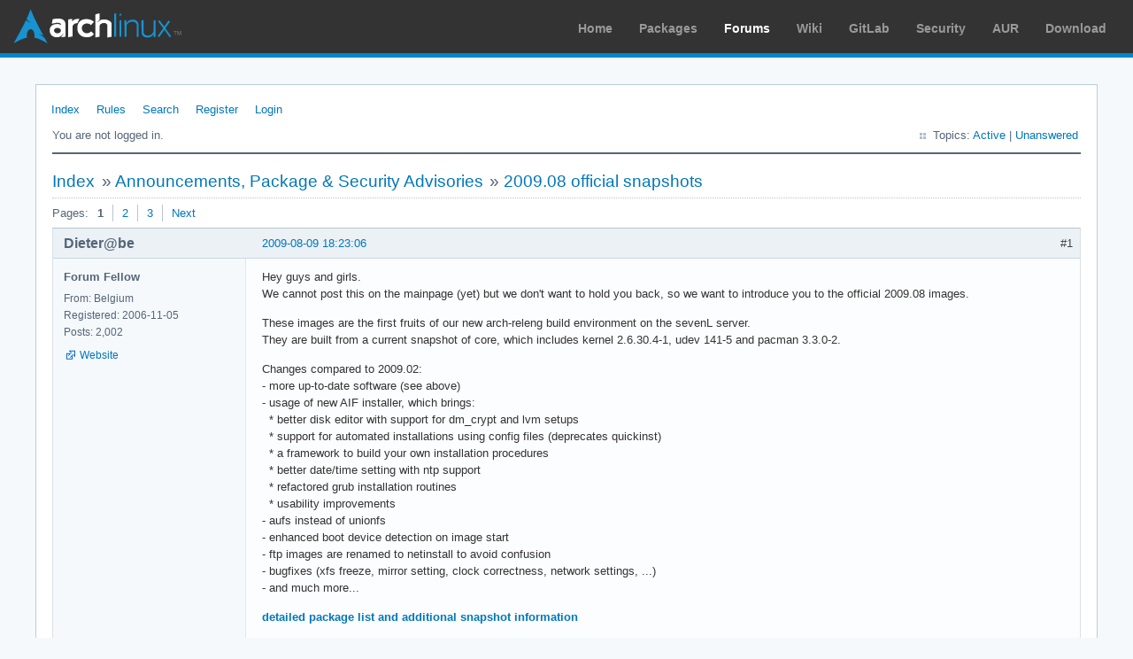

--- FILE ---
content_type: text/html; charset=utf-8
request_url: https://bbs.archlinux.org/viewtopic.php?pid=599008
body_size: 8482
content:
<!DOCTYPE html PUBLIC "-//W3C//DTD XHTML 1.0 Strict//EN" "http://www.w3.org/TR/xhtml1/DTD/xhtml1-strict.dtd">
<html xmlns="http://www.w3.org/1999/xhtml" xml:lang="en" lang="en" dir="ltr">
<head>
<meta http-equiv="Content-Type" content="text/html; charset=utf-8" />
<meta name="viewport" content="width=device-width, initial-scale=1, shrink-to-fit=no">
<title>2009.08 official snapshots / Announcements, Package &amp; Security Advisories / Arch Linux Forums</title>
<link rel="stylesheet" type="text/css" href="style/ArchLinux.css" />
<link rel="canonical" href="viewtopic.php?id=77680" title="Page 1" />
<link rel="next" href="viewtopic.php?id=77680&amp;p=2" title="Page 2" />
<link rel="alternate" type="application/atom+xml" href="extern.php?action=feed&amp;tid=77680&amp;type=atom" title="Atom topic feed" />
    <link rel="stylesheet" media="screen" href="style/ArchLinux/arch.css?v=5"/>
        <link rel="stylesheet" media="screen" href="style/ArchLinux/archnavbar.css?v=5"/>
    
<link rel="shortcut icon" href="style/ArchLinux/favicon.ico" />
</head>

<body>
<div id="archnavbar" class="anb-forum">
	<div id="archnavbarlogo"><h1><a href="http://archlinux.org/">Arch Linux</a></h1></div>
	<div id="archnavbarmenu">
		<ul id="archnavbarlist">
			<li id="anb-home"><a href="http://archlinux.org/">Home</a></li><li id="anb-packages"><a href="http://archlinux.org/packages/">Packages</a></li><li id="anb-forums" class="anb-selected"><a href="https://bbs.archlinux.org/">Forums</a></li><li id="anb-wiki"><a href="https://wiki.archlinux.org/">Wiki</a></li><li id="anb-gitlab"><a href="https://gitlab.archlinux.org/archlinux">GitLab</a></li><li id="anb-security"><a href="https://security.archlinux.org/">Security</a></li><li id="anb-aur"><a href="https://aur.archlinux.org/">AUR</a></li><li id="anb-download"><a href="http://archlinux.org/download/">Download</a></li>		</ul>
	</div>
</div>


<div id="punviewtopic" class="pun">
<div class="top-box"></div>
<div class="punwrap">

<div id="brdheader" class="block">
	<div class="box">
		<div id="brdmenu" class="inbox">
			<ul>
				<li id="navindex" class="isactive"><a href="index.php">Index</a></li>
				<li id="navrules"><a href="misc.php?action=rules">Rules</a></li>
				<li id="navsearch"><a href="search.php">Search</a></li>
				<li id="navregister"><a href="register.php">Register</a></li>
				<li id="navlogin"><a href="login.php">Login</a></li>
			</ul>
		</div>
		<div id="brdwelcome" class="inbox">
			<p class="conl">You are not logged in.</p>
			<ul class="conr">
				<li><span>Topics: <a href="search.php?action=show_recent" title="Find topics with recent posts.">Active</a> | <a href="search.php?action=show_unanswered" title="Find topics with no replies.">Unanswered</a></span></li>
			</ul>
			<div class="clearer"></div>
		</div>
	</div>
</div>



<div id="brdmain">
<div class="linkst">
	<div class="inbox crumbsplus">
		<ul class="crumbs">
			<li><a href="index.php">Index</a></li>
			<li><span>»&#160;</span><a href="viewforum.php?id=24">Announcements, Package &amp; Security Advisories</a></li>
			<li><span>»&#160;</span><strong><a href="viewtopic.php?id=77680">2009.08 official snapshots</a></strong></li>
		</ul>
		<div class="pagepost">
			<p class="pagelink conl"><span class="pages-label">Pages: </span><strong class="item1">1</strong> <a href="viewtopic.php?id=77680&amp;p=2">2</a> <a href="viewtopic.php?id=77680&amp;p=3">3</a> <a rel="next" href="viewtopic.php?id=77680&amp;p=2">Next</a></p>
		</div>
		<div class="clearer"></div>
	</div>
</div>

<div id="p598341" class="blockpost rowodd firstpost blockpost1">
	<h2><span><span class="conr">#1</span> <a href="viewtopic.php?pid=598341#p598341">2009-08-09 18:23:06</a></span></h2>
	<div class="box">
		<div class="inbox">
			<div class="postbody">
				<div class="postleft">
					<dl>
						<dt><strong>Dieter@be</strong></dt>
						<dd class="usertitle"><strong>Forum Fellow</strong></dd>
						<dd><span>From: Belgium</span></dd>
						<dd><span>Registered: 2006-11-05</span></dd>
						<dd><span>Posts: 2,002</span></dd>
						<dd class="usercontacts"><span class="website"><a href="http://dieter.plaetinck.be" rel="nofollow">Website</a></span></dd>
					</dl>
				</div>
				<div class="postright">
					<h3>2009.08 official snapshots</h3>
					<div class="postmsg">
						<p>Hey guys and girls.<br />We cannot post this on the mainpage (yet) but we don&#039;t want to hold you back, so we want to introduce you to the official 2009.08 images.</p><p>These images are the first fruits of our new arch-releng build environment on the sevenL server.<br />They are built from a current snapshot of core, which includes kernel 2.6.30.4-1, udev 141-5 and pacman 3.3.0-2.</p><p>Changes compared to 2009.02:<br />- more up-to-date software (see above)<br />- usage of new AIF installer, which brings:<br />&#160; * better disk editor with support for dm_crypt and lvm setups<br />&#160; * support for automated installations using config files (deprecates quickinst)<br />&#160; * a framework to build your own installation procedures<br />&#160; * better date/time setting with ntp support<br />&#160; * refactored grub installation routines<br />&#160; * usability improvements<br />- aufs instead of unionfs<br />- enhanced boot device detection on image start<br />- ftp images are renamed to netinstall to avoid confusion<br />- bugfixes (xfs freeze, mirror setting, clock correctness, network settings, ...)<br />- and much more...</p><p><a href="http://wiki.archlinux.org/index.php/DeveloperWiki:2009.08" rel="nofollow">detailed package list and additional snapshot information</a></p><p>As you can see, just like with <a href="http://www.archlinux.org/news/434/" rel="nofollow">2009.02</a> there have been some huge changes.<br />We should be more settled now and hopefully it will be more straightforward to build snapshots in the future.<br />Time will tell ;-).</p><p>As usual, the images come in iso and img flavors, with grub and isolinux for people <a href="http://bugs.archlinux.org/task/11408" rel="nofollow">whose cd-rom drive doesn&#039;t work with grub</a><br />Due to all mentioned changes, the <a href="http://wiki.archlinux.org/index.php/Official_Arch_Linux_Install_Guide" rel="nofollow">installation guide</a> will get a bunch of changes in a few minutes<br />The new guide is for now only available in English but we&#039;ll add other versions when we receive translated versions.</p><p>We cannot update <a href="http://www.archlinux.org/download/" rel="nofollow">the download page</a> yet, but most mirrors have these images and torrent files (with webseed support) in their iso directory.</p>
					</div>
					<div class="postsignature postmsg"><hr /><p>&lt; Daenyth&gt; and he works prolifically<br />4 8 15 16 23 42</p></div>
				</div>
			</div>
		</div>
		<div class="inbox">
			<div class="postfoot clearb">
				<div class="postfootleft"><p><span>Offline</span></p></div>
			</div>
		</div>
	</div>
</div>

<div id="p598352" class="blockpost roweven">
	<h2><span><span class="conr">#2</span> <a href="viewtopic.php?pid=598352#p598352">2009-08-09 18:41:41</a></span></h2>
	<div class="box">
		<div class="inbox">
			<div class="postbody">
				<div class="postleft">
					<dl>
						<dt><strong>Pierre</strong></dt>
						<dd class="usertitle"><strong>Developer</strong></dd>
						<dd class="postavatar"><img src="https://bbs.archlinux.org/img/avatars/1760.png?m=1572193435" width="80" height="80" alt="" /></dd>
						<dd><span>From: Bonn</span></dd>
						<dd><span>Registered: 2004-07-05</span></dd>
						<dd><span>Posts: 1,965</span></dd>
						<dd class="usercontacts"><span class="website"><a href="https://pierre-schmitz.com" rel="nofollow">Website</a></span></dd>
					</dl>
				</div>
				<div class="postright">
					<h3>Re: 2009.08 official snapshots</h3>
					<div class="postmsg">
						<p>Here is a redirect for the lazy ones: <a href="http://www.archlinux.de/?page=GetFileFromMirror;file=iso/2009.08" rel="nofollow">http://www.archlinux.de/?page=GetFileFr … so/2009.08</a></p><p>The fastest choise is to use a webseed capable bittorrent client; and please keep seeding after download.</p>
					</div>
					<div class="postsignature postmsg"><hr /><p><a href="https://pierre-schmitz.com/gpg-keys/" rel="nofollow">3E80 CA1A 8B89 F69C BA57&#160; D98A 76A5 EF90 5444 9A5C</a></p></div>
				</div>
			</div>
		</div>
		<div class="inbox">
			<div class="postfoot clearb">
				<div class="postfootleft"><p><span>Offline</span></p></div>
			</div>
		</div>
	</div>
</div>

<div id="p598368" class="blockpost rowodd">
	<h2><span><span class="conr">#3</span> <a href="viewtopic.php?pid=598368#p598368">2009-08-09 19:15:34</a></span></h2>
	<div class="box">
		<div class="inbox">
			<div class="postbody">
				<div class="postleft">
					<dl>
						<dt><strong>panzeroceania</strong></dt>
						<dd class="usertitle"><strong>Member</strong></dd>
						<dd><span>Registered: 2009-06-04</span></dd>
						<dd><span>Posts: 25</span></dd>
					</dl>
				</div>
				<div class="postright">
					<h3>Re: 2009.08 official snapshots</h3>
					<div class="postmsg">
						<p>Thanks, I&#039;ll be spreading this around.</p><p>Will be seeding the 686 and x64 torrent of the net install as soon as I have it downloaded.</p>
						<p class="postedit"><em>Last edited by panzeroceania (2009-08-09 19:18:00)</em></p>
					</div>
				</div>
			</div>
		</div>
		<div class="inbox">
			<div class="postfoot clearb">
				<div class="postfootleft"><p><span>Offline</span></p></div>
			</div>
		</div>
	</div>
</div>

<div id="p598383" class="blockpost roweven">
	<h2><span><span class="conr">#4</span> <a href="viewtopic.php?pid=598383#p598383">2009-08-09 19:43:09</a></span></h2>
	<div class="box">
		<div class="inbox">
			<div class="postbody">
				<div class="postleft">
					<dl>
						<dt><strong>apollokk</strong></dt>
						<dd class="usertitle"><strong>Member</strong></dd>
						<dd><span>From: Please delete me!</span></dd>
						<dd><span>Registered: 2009-03-23</span></dd>
						<dd><span>Posts: 157</span></dd>
						<dd class="usercontacts"><span class="website"><a href="http://Please delete me!" rel="nofollow">Website</a></span></dd>
					</dl>
				</div>
				<div class="postright">
					<h3>Re: 2009.08 official snapshots</h3>
					<div class="postmsg">
						<p>I can&#039;t see the x86_64 .iso image.</p><p>--EDIT--</p><p>All the updated versions can be found <a href="http://mir1.archlinuxfr.org/archlinux/iso/2009.08/" rel="nofollow">here</a>. <img src="https://bbs.archlinux.org/img/smilies/smile.png" width="15" height="15" alt="smile" /></p><p>Enjoy! <img src="https://bbs.archlinux.org/img/smilies/smile.png" width="15" height="15" alt="smile" /></p><p>--2nd EDIT--</p><p>I also mentioned, that the ftp version is renamed to netinstall.</p><p><img src="https://bbs.archlinux.org/img/smilies/cool.png" width="15" height="15" alt="cool" /></p>
						<p class="postedit"><em>Last edited by apollokk (2009-08-09 19:48:25)</em></p>
					</div>
					<div class="postsignature postmsg"><hr /><p>/me wants you to detele this account... please delete it.</p></div>
				</div>
			</div>
		</div>
		<div class="inbox">
			<div class="postfoot clearb">
				<div class="postfootleft"><p><span>Offline</span></p></div>
			</div>
		</div>
	</div>
</div>

<div id="p598571" class="blockpost rowodd">
	<h2><span><span class="conr">#5</span> <a href="viewtopic.php?pid=598571#p598571">2009-08-10 01:53:36</a></span></h2>
	<div class="box">
		<div class="inbox">
			<div class="postbody">
				<div class="postleft">
					<dl>
						<dt><strong>celthias</strong></dt>
						<dd class="usertitle"><strong>Member</strong></dd>
						<dd><span>Registered: 2008-04-15</span></dd>
						<dd><span>Posts: 83</span></dd>
					</dl>
				</div>
				<div class="postright">
					<h3>Re: 2009.08 official snapshots</h3>
					<div class="postmsg">
						<p>Oh brilliant, just in time for my clean install! <img src="https://bbs.archlinux.org/img/smilies/big_smile.png" width="15" height="15" alt="big_smile" /></p>
					</div>
				</div>
			</div>
		</div>
		<div class="inbox">
			<div class="postfoot clearb">
				<div class="postfootleft"><p><span>Offline</span></p></div>
			</div>
		</div>
	</div>
</div>

<div id="p598598" class="blockpost roweven">
	<h2><span><span class="conr">#6</span> <a href="viewtopic.php?pid=598598#p598598">2009-08-10 03:34:42</a></span></h2>
	<div class="box">
		<div class="inbox">
			<div class="postbody">
				<div class="postleft">
					<dl>
						<dt><strong>TigTex</strong></dt>
						<dd class="usertitle"><strong>Member</strong></dd>
						<dd><span>From: Portugal</span></dd>
						<dd><span>Registered: 2008-06-19</span></dd>
						<dd><span>Posts: 301</span></dd>
					</dl>
				</div>
				<div class="postright">
					<h3>Re: 2009.08 official snapshots</h3>
					<div class="postmsg">
						<p>Humm. I&#039;m having troubles during my clean install. My fakeRAID is not booting! Somehow grub is not installing.<br />Intel ich9m 2 hdd RAID0 discs</p><p>dmraid -ay is ok<br />grub detects the partitions and mounts them<br />when I do setup (hd0) at log everything looks ok, but on last step I have a &quot;partition not found&quot; error... but partition exists. With 2009.02 it used to work! I made the exact same steps<br />ext4 filesystem on partition 2 (hd0,1).<br />root (hd0,1) and kernel line on menu.lst is ok (/dev/mapper/isw_blabalbla_RAID0_p2)<br />I&#039;m out of ideias <img src="https://bbs.archlinux.org/img/smilies/sad.png" width="15" height="15" alt="sad" /><br />Is it some recent bug with grub?... I will try installing grub with 2009.02 to see what happens.</p><p><strong>EDIT: Used exactly the same steps to install grub on raid MBR with 2009.02 and it worked... my brand new system booted without a problem. Is it something wrong with 2009.08?</strong></p>
						<p class="postedit"><em>Last edited by TigTex (2009-08-10 03:52:37)</em></p>
					</div>
					<div class="postsignature postmsg"><hr /><p><em>.::. TigTex @ Portugal .::.</em></p></div>
				</div>
			</div>
		</div>
		<div class="inbox">
			<div class="postfoot clearb">
				<div class="postfootleft"><p><span>Offline</span></p></div>
			</div>
		</div>
	</div>
</div>

<div id="p598659" class="blockpost rowodd">
	<h2><span><span class="conr">#7</span> <a href="viewtopic.php?pid=598659#p598659">2009-08-10 07:12:17</a></span></h2>
	<div class="box">
		<div class="inbox">
			<div class="postbody">
				<div class="postleft">
					<dl>
						<dt><strong>jelly</strong></dt>
						<dd class="usertitle"><strong>Administrator</strong></dd>
						<dd class="postavatar"><img src="https://bbs.archlinux.org/img/avatars/16994.png?m=1573677925" width="80" height="80" alt="" /></dd>
						<dd><span>From: /dev/null</span></dd>
						<dd><span>Registered: 2008-06-10</span></dd>
						<dd><span>Posts: 716</span></dd>
					</dl>
				</div>
				<div class="postright">
					<h3>Re: 2009.08 official snapshots</h3>
					<div class="postmsg">
						<p>nice work, sadly rtorrent doesn&#039;t support webseeds</p>
					</div>
					<div class="postsignature postmsg"><hr /><p><a href="http://github.com/jelly/dotfiles/tree/master" rel="nofollow">dotfiles</a></p></div>
				</div>
			</div>
		</div>
		<div class="inbox">
			<div class="postfoot clearb">
				<div class="postfootleft"><p><span>Offline</span></p></div>
			</div>
		</div>
	</div>
</div>

<div id="p598675" class="blockpost roweven">
	<h2><span><span class="conr">#8</span> <a href="viewtopic.php?pid=598675#p598675">2009-08-10 07:59:54</a></span></h2>
	<div class="box">
		<div class="inbox">
			<div class="postbody">
				<div class="postleft">
					<dl>
						<dt><strong>GerBra</strong></dt>
						<dd class="usertitle"><strong>Forum Fellow</strong></dd>
						<dd class="postavatar"><img src="https://bbs.archlinux.org/img/avatars/10869.png?m=1572193434" width="70" height="80" alt="" /></dd>
						<dd><span>From: Bingen/Germany</span></dd>
						<dd><span>Registered: 2007-05-10</span></dd>
						<dd><span>Posts: 248</span></dd>
					</dl>
				</div>
				<div class="postright">
					<h3>Re: 2009.08 official snapshots</h3>
					<div class="postmsg">
						<div class="quotebox"><cite>TigTex wrote:</cite><blockquote><div><p><strong>EDIT: Used exactly the same steps to install grub on raid MBR with 2009.02 and it worked... my brand new system booted without a problem. Is it something wrong with 2009.08?</strong></p></div></blockquote></div><p>Looks then like a grub problem. Please write a bugreport (either on grub(core) or on Releng-Bugtracker Section.<br />Give please the steps and output from 2009.02 and 2009.08 grub setup.</p><p>I don&#039;t know much on dmraid, but you know the modified name scheme since 2.6.30 kernel?<br />There is also a Report on mdraid (FS#15756).</p>
					</div>
					<div class="postsignature postmsg"><hr /><p>My avatar: &quot;It&#039;s not just a toilet... a FERGUSON. The King of bowls. Sit down and give me your best shot.&quot; <em>Al Bundy</em></p></div>
				</div>
			</div>
		</div>
		<div class="inbox">
			<div class="postfoot clearb">
				<div class="postfootleft"><p><span>Offline</span></p></div>
			</div>
		</div>
	</div>
</div>

<div id="p598906" class="blockpost rowodd">
	<h2><span><span class="conr">#9</span> <a href="viewtopic.php?pid=598906#p598906">2009-08-10 15:57:43</a></span></h2>
	<div class="box">
		<div class="inbox">
			<div class="postbody">
				<div class="postleft">
					<dl>
						<dt><strong>MetalheadGautham</strong></dt>
						<dd class="usertitle"><strong>Member</strong></dd>
						<dd><span>From: Bangalore, India</span></dd>
						<dd><span>Registered: 2008-07-27</span></dd>
						<dd><span>Posts: 143</span></dd>
						<dd class="usercontacts"><span class="website"><a href="http://TheSmallerBang.wordpress.com" rel="nofollow">Website</a></span></dd>
					</dl>
				</div>
				<div class="postright">
					<h3>Re: 2009.08 official snapshots</h3>
					<div class="postmsg">
						<p>Nice. I hope the installer is easier to use than the older ones. I remember that the hardest part about archlinux was INSTALLING it when I installed the then currently available release exactly around an year back. It does its job but is seriously uncomfortable to use at the same time.</p>
					</div>
					<div class="postsignature postmsg"><hr /><p>My Linux Blog - <a href="http://TheSmallerBang.wordpress.com" rel="nofollow">http://TheSmallerBang.wordpress.com</a>/</p></div>
				</div>
			</div>
		</div>
		<div class="inbox">
			<div class="postfoot clearb">
				<div class="postfootleft"><p><span>Offline</span></p></div>
			</div>
		</div>
	</div>
</div>

<div id="p598933" class="blockpost roweven">
	<h2><span><span class="conr">#10</span> <a href="viewtopic.php?pid=598933#p598933">2009-08-10 16:51:24</a></span></h2>
	<div class="box">
		<div class="inbox">
			<div class="postbody">
				<div class="postleft">
					<dl>
						<dt><strong>tpowa</strong></dt>
						<dd class="usertitle"><strong>Developer</strong></dd>
						<dd><span>From: Lauingen , Germany</span></dd>
						<dd><span>Registered: 2004-04-05</span></dd>
						<dd><span>Posts: 2,331</span></dd>
					</dl>
				</div>
				<div class="postright">
					<h3>Re: 2009.08 official snapshots</h3>
					<div class="postmsg">
						<p>dmraid need a installer hack to work correctly, you need old symlinks for dmraid 1.0.15<br />archboot setup hast the hack included</p>
					</div>
				</div>
			</div>
		</div>
		<div class="inbox">
			<div class="postfoot clearb">
				<div class="postfootleft"><p><span>Offline</span></p></div>
			</div>
		</div>
	</div>
</div>

<div id="p598962" class="blockpost rowodd">
	<h2><span><span class="conr">#11</span> <a href="viewtopic.php?pid=598962#p598962">2009-08-10 17:32:54</a></span></h2>
	<div class="box">
		<div class="inbox">
			<div class="postbody">
				<div class="postleft">
					<dl>
						<dt><strong>Dieter@be</strong></dt>
						<dd class="usertitle"><strong>Forum Fellow</strong></dd>
						<dd><span>From: Belgium</span></dd>
						<dd><span>Registered: 2006-11-05</span></dd>
						<dd><span>Posts: 2,002</span></dd>
						<dd class="usercontacts"><span class="website"><a href="http://dieter.plaetinck.be" rel="nofollow">Website</a></span></dd>
					</dl>
				</div>
				<div class="postright">
					<h3>Re: 2009.08 official snapshots</h3>
					<div class="postmsg">
						<div class="quotebox"><cite>tpowa wrote:</cite><blockquote><div><p>dmraid need a installer hack to work correctly, you need old symlinks for dmraid 1.0.15<br />archboot setup hast the hack included</p></div></blockquote></div><p>Can you elaborate? which symlinks? and why do you need them?</p>
					</div>
					<div class="postsignature postmsg"><hr /><p>&lt; Daenyth&gt; and he works prolifically<br />4 8 15 16 23 42</p></div>
				</div>
			</div>
		</div>
		<div class="inbox">
			<div class="postfoot clearb">
				<div class="postfootleft"><p><span>Offline</span></p></div>
			</div>
		</div>
	</div>
</div>

<div id="p598966" class="blockpost roweven">
	<h2><span><span class="conr">#12</span> <a href="viewtopic.php?pid=598966#p598966">2009-08-10 17:35:45</a></span></h2>
	<div class="box">
		<div class="inbox">
			<div class="postbody">
				<div class="postleft">
					<dl>
						<dt><strong>Dieter@be</strong></dt>
						<dd class="usertitle"><strong>Forum Fellow</strong></dd>
						<dd><span>From: Belgium</span></dd>
						<dd><span>Registered: 2006-11-05</span></dd>
						<dd><span>Posts: 2,002</span></dd>
						<dd class="usercontacts"><span class="website"><a href="http://dieter.plaetinck.be" rel="nofollow">Website</a></span></dd>
					</dl>
				</div>
				<div class="postright">
					<h3>Re: 2009.08 official snapshots</h3>
					<div class="postmsg">
						<div class="quotebox"><cite>MetalheadGautham wrote:</cite><blockquote><div><p>Nice. I hope the installer is easier to use than the older ones. I remember that the hardest part about archlinux was INSTALLING it when I installed the then currently available release exactly around an year back. It does its job but is seriously uncomfortable to use at the same time.</p></div></blockquote></div><p>This is odd. I often think our installer is too userfriendly.&#160; I mean once you have Arch installed, all configuration is done with config files, and all work by using tools on the commandline.<br />When you install, you are guided and have ncurses interfaces that hide stuff like pacman invocation, network setup etc.<br />I often think we should make the installer more minimal but I&#039;m not sure yet how exactly I would implement it.</p>
					</div>
					<div class="postsignature postmsg"><hr /><p>&lt; Daenyth&gt; and he works prolifically<br />4 8 15 16 23 42</p></div>
				</div>
			</div>
		</div>
		<div class="inbox">
			<div class="postfoot clearb">
				<div class="postfootleft"><p><span>Offline</span></p></div>
			</div>
		</div>
	</div>
</div>

<div id="p599008" class="blockpost rowodd">
	<h2><span><span class="conr">#13</span> <a href="viewtopic.php?pid=599008#p599008">2009-08-10 18:42:16</a></span></h2>
	<div class="box">
		<div class="inbox">
			<div class="postbody">
				<div class="postleft">
					<dl>
						<dt><strong>Anonymo</strong></dt>
						<dd class="usertitle"><strong>Member</strong></dd>
						<dd class="postavatar"><img src="https://bbs.archlinux.org/img/avatars/3495.png?m=1572193435" width="80" height="80" alt="" /></dd>
						<dd><span>Registered: 2005-04-07</span></dd>
						<dd><span>Posts: 427</span></dd>
						<dd class="usercontacts"><span class="website"><a href="http://www.painfulexperiences.com" rel="nofollow">Website</a></span></dd>
					</dl>
				</div>
				<div class="postright">
					<h3>Re: 2009.08 official snapshots</h3>
					<div class="postmsg">
						<div class="quotebox"><cite>Dieter@be wrote:</cite><blockquote><div><div class="quotebox"><cite>MetalheadGautham wrote:</cite><blockquote><div><p>Nice. I hope the installer is easier to use than the older ones. I remember that the hardest part about archlinux was INSTALLING it when I installed the then currently available release exactly around an year back. It does its job but is seriously uncomfortable to use at the same time.</p></div></blockquote></div><p>This is odd. I often think our installer is too userfriendly.&#160; I mean once you have Arch installed, all configuration is done with config files, and all work by using tools on the commandline.<br />When you install, you are guided and have ncurses interfaces that hide stuff like pacman invocation, network setup etc.<br />I often think we should make the installer more minimal but I&#039;m not sure yet how exactly I would implement it.</p></div></blockquote></div><p>Depends on the user.</p><p>For me it&#039;s easy, for my brother, who is used to Ubuntu, he would be lost.&#160; Works great though, I have installed and had no problems.</p>
					</div>
				</div>
			</div>
		</div>
		<div class="inbox">
			<div class="postfoot clearb">
				<div class="postfootleft"><p><span>Offline</span></p></div>
			</div>
		</div>
	</div>
</div>

<div id="p599013" class="blockpost roweven">
	<h2><span><span class="conr">#14</span> <a href="viewtopic.php?pid=599013#p599013">2009-08-10 18:48:09</a></span></h2>
	<div class="box">
		<div class="inbox">
			<div class="postbody">
				<div class="postleft">
					<dl>
						<dt><strong>wonder</strong></dt>
						<dd class="usertitle"><strong>Developer</strong></dd>
						<dd class="postavatar"><img src="https://bbs.archlinux.org/img/avatars/6569.gif?m=1572193442" width="76" height="80" alt="" /></dd>
						<dd><span>From: Bucharest, Romania</span></dd>
						<dd><span>Registered: 2006-07-05</span></dd>
						<dd><span>Posts: 5,941</span></dd>
						<dd class="usercontacts"><span class="website"><a href="http://archlinux.ro" rel="nofollow">Website</a></span></dd>
					</dl>
				</div>
				<div class="postright">
					<h3>Re: 2009.08 official snapshots</h3>
					<div class="postmsg">
						<p>Dieter@be thanks for doing a great job releasing this new version.&#160; <br />tacos?</p>
					</div>
					<div class="postsignature postmsg"><hr /><p>Give what you have. To someone, it may be better than you dare to think.</p></div>
				</div>
			</div>
		</div>
		<div class="inbox">
			<div class="postfoot clearb">
				<div class="postfootleft"><p><span>Offline</span></p></div>
			</div>
		</div>
	</div>
</div>

<div id="p599064" class="blockpost rowodd">
	<h2><span><span class="conr">#15</span> <a href="viewtopic.php?pid=599064#p599064">2009-08-10 19:44:46</a></span></h2>
	<div class="box">
		<div class="inbox">
			<div class="postbody">
				<div class="postleft">
					<dl>
						<dt><strong>Misfit138</strong></dt>
						<dd class="usertitle"><strong>Misfit Emeritus</strong></dd>
						<dd class="postavatar"><img src="https://bbs.archlinux.org/img/avatars/8300.jpg?m=1572193439" width="80" height="80" alt="" /></dd>
						<dd><span>From: USA</span></dd>
						<dd><span>Registered: 2006-11-27</span></dd>
						<dd><span>Posts: 4,189</span></dd>
					</dl>
				</div>
				<div class="postright">
					<h3>Re: 2009.08 official snapshots</h3>
					<div class="postmsg">
						<div class="quotebox"><cite>wonder wrote:</cite><blockquote><div><p>Dieter@be thanks for doing a great job releasing this new version.&#160; <br />tacos?</p></div></blockquote></div><p>Yeah, thanks from me too. Excellent job. I appreciate the hard work.</p>
					</div>
					<div class="postsignature postmsg"><hr /><p><strong><a href="http://www.overclockers.com/forums/showthread.php?t=735077" rel="nofollow">Amiga 1000 restomod</a></strong><br /><strong><a href="http://www.overclockers.com/forums/showthread.php/760112-IBM-PCjr-retro-build" rel="nofollow">IBM PCjr restomod</a></strong><br /><strong><a href="http://www.overclockers.com/forums/showthread.php/755827-Commodore-64%20Retrobuild?" rel="nofollow">C=64 restodmod</a></strong><br /><strong><a href="https://github.com/Misfit-138/Sauengard-snd" rel="nofollow">Sauengard</a></strong></p></div>
				</div>
			</div>
		</div>
		<div class="inbox">
			<div class="postfoot clearb">
				<div class="postfootleft"><p><span>Offline</span></p></div>
			</div>
		</div>
	</div>
</div>

<div id="p599193" class="blockpost roweven">
	<h2><span><span class="conr">#16</span> <a href="viewtopic.php?pid=599193#p599193">2009-08-10 23:08:24</a></span></h2>
	<div class="box">
		<div class="inbox">
			<div class="postbody">
				<div class="postleft">
					<dl>
						<dt><strong>kolbycrouch</strong></dt>
						<dd class="usertitle"><strong>Member</strong></dd>
						<dd><span>Registered: 2008-07-18</span></dd>
						<dd><span>Posts: 218</span></dd>
					</dl>
				</div>
				<div class="postright">
					<h3>Re: 2009.08 official snapshots</h3>
					<div class="postmsg">
						<p>I always thought the installer should be like sysinstall from freebsd or sysinst from netbsd. the old was a bit too minimal for an installer.</p>
					</div>
				</div>
			</div>
		</div>
		<div class="inbox">
			<div class="postfoot clearb">
				<div class="postfootleft"><p><span>Offline</span></p></div>
			</div>
		</div>
	</div>
</div>

<div id="p599302" class="blockpost rowodd">
	<h2><span><span class="conr">#17</span> <a href="viewtopic.php?pid=599302#p599302">2009-08-11 03:02:51</a></span></h2>
	<div class="box">
		<div class="inbox">
			<div class="postbody">
				<div class="postleft">
					<dl>
						<dt><strong>phrakture</strong></dt>
						<dd class="usertitle"><strong>Arch Overlord</strong></dd>
						<dd class="postavatar"><img src="https://bbs.archlinux.org/img/avatars/491.png?m=1572193435" width="80" height="80" alt="" /></dd>
						<dd><span>From: behind you</span></dd>
						<dd><span>Registered: 2003-10-29</span></dd>
						<dd><span>Posts: 7,879</span></dd>
						<dd class="usercontacts"><span class="website"><a href="http://phraktured.net" rel="nofollow">Website</a></span></dd>
					</dl>
				</div>
				<div class="postright">
					<h3>Re: 2009.08 official snapshots</h3>
					<div class="postmsg">
						<div class="quotebox"><cite>Dieter@be wrote:</cite><blockquote><div><div class="quotebox"><cite>tpowa wrote:</cite><blockquote><div><p>dmraid need a installer hack to work correctly, you need old symlinks for dmraid 1.0.15<br />archboot setup hast the hack included</p></div></blockquote></div><p>Can you elaborate? which symlinks? and why do you need them?</p></div></blockquote></div><p>I&#039;d like to try to get away from this folk-lore model of development. If there&#039;s a bug that someone solves, can we please document it somehow - email, wiki, etc?</p><p>I find two archboot changes related to dmraid, but can&#039;t grok them to know if this is what you&#039;re talking about:<br /><a href="http://projects.archlinux.org/?p=archboot.git;a=commitdiff;h=d1fe24c2f0ae5d7f699d3be8ffb062b7b0f5c78d" rel="nofollow">http://projects.archlinux.org/?p=archbo … b7b0f5c78d</a><br /><a href="http://projects.archlinux.org/?p=archboot.git;a=commitdiff;h=807d54fd6d72eb01cd8127d61feba06cbc71925c" rel="nofollow">http://projects.archlinux.org/?p=archbo … 6cbc71925c</a></p>
					</div>
					<div class="postsignature postmsg"><hr /><p><a href="http://phraktured.net" rel="nofollow">http://phraktured.net</a></p></div>
				</div>
			</div>
		</div>
		<div class="inbox">
			<div class="postfoot clearb">
				<div class="postfootleft"><p><span>Offline</span></p></div>
			</div>
		</div>
	</div>
</div>

<div id="p599409" class="blockpost roweven">
	<h2><span><span class="conr">#18</span> <a href="viewtopic.php?pid=599409#p599409">2009-08-11 07:47:10</a></span></h2>
	<div class="box">
		<div class="inbox">
			<div class="postbody">
				<div class="postleft">
					<dl>
						<dt><strong>Dieter@be</strong></dt>
						<dd class="usertitle"><strong>Forum Fellow</strong></dd>
						<dd><span>From: Belgium</span></dd>
						<dd><span>Registered: 2006-11-05</span></dd>
						<dd><span>Posts: 2,002</span></dd>
						<dd class="usercontacts"><span class="website"><a href="http://dieter.plaetinck.be" rel="nofollow">Website</a></span></dd>
					</dl>
				</div>
				<div class="postright">
					<h3>Re: 2009.08 official snapshots</h3>
					<div class="postmsg">
						<div class="quotebox"><cite>kolbycrouch wrote:</cite><blockquote><div><p>I always thought the installer should be like sysinstall from freebsd or sysinst from netbsd. the old was a bit too minimal for an installer.</p></div></blockquote></div><p>what do you mean? 2009.02 installer was too minimal for you? then aif will probably be too. is sysinst(all) more advanced/complicated? I googled around for some screenies and it looks kinda similar.</p>
					</div>
					<div class="postsignature postmsg"><hr /><p>&lt; Daenyth&gt; and he works prolifically<br />4 8 15 16 23 42</p></div>
				</div>
			</div>
		</div>
		<div class="inbox">
			<div class="postfoot clearb">
				<div class="postfootleft"><p><span>Offline</span></p></div>
			</div>
		</div>
	</div>
</div>

<div id="p599410" class="blockpost rowodd">
	<h2><span><span class="conr">#19</span> <a href="viewtopic.php?pid=599410#p599410">2009-08-11 07:48:14</a></span></h2>
	<div class="box">
		<div class="inbox">
			<div class="postbody">
				<div class="postleft">
					<dl>
						<dt><strong>Dieter@be</strong></dt>
						<dd class="usertitle"><strong>Forum Fellow</strong></dd>
						<dd><span>From: Belgium</span></dd>
						<dd><span>Registered: 2006-11-05</span></dd>
						<dd><span>Posts: 2,002</span></dd>
						<dd class="usercontacts"><span class="website"><a href="http://dieter.plaetinck.be" rel="nofollow">Website</a></span></dd>
					</dl>
				</div>
				<div class="postright">
					<h3>Re: 2009.08 official snapshots</h3>
					<div class="postmsg">
						<div class="quotebox"><cite>wonder wrote:</cite><blockquote><div><p>Dieter@be thanks for doing a great job releasing this new version.&#160; <br />tacos?</p></div></blockquote></div><p>don&#039;t forget to thank Gerhard as well.&#160; We both did a lot of work.</p>
					</div>
					<div class="postsignature postmsg"><hr /><p>&lt; Daenyth&gt; and he works prolifically<br />4 8 15 16 23 42</p></div>
				</div>
			</div>
		</div>
		<div class="inbox">
			<div class="postfoot clearb">
				<div class="postfootleft"><p><span>Offline</span></p></div>
			</div>
		</div>
	</div>
</div>

<div id="p599444" class="blockpost roweven">
	<h2><span><span class="conr">#20</span> <a href="viewtopic.php?pid=599444#p599444">2009-08-11 09:10:46</a></span></h2>
	<div class="box">
		<div class="inbox">
			<div class="postbody">
				<div class="postleft">
					<dl>
						<dt><strong>mariusmeyer</strong></dt>
						<dd class="usertitle"><strong>Member</strong></dd>
						<dd class="postavatar"><img src="https://bbs.archlinux.org/img/avatars/25244.jpg?m=1572193439" width="80" height="58" alt="" /></dd>
						<dd><span>From: Norway</span></dd>
						<dd><span>Registered: 2009-04-25</span></dd>
						<dd><span>Posts: 244</span></dd>
					</dl>
				</div>
				<div class="postright">
					<h3>Re: 2009.08 official snapshots</h3>
					<div class="postmsg">
						<p>Great job with the new install media, kudos to all who made it possible. Even detected my custom hostname while I was modifying rc.conf and put it right where it belongs in hosts. Ten thumbs up from me!</p>
					</div>
				</div>
			</div>
		</div>
		<div class="inbox">
			<div class="postfoot clearb">
				<div class="postfootleft"><p><span>Offline</span></p></div>
			</div>
		</div>
	</div>
</div>

<div id="p599484" class="blockpost rowodd">
	<h2><span><span class="conr">#21</span> <a href="viewtopic.php?pid=599484#p599484">2009-08-11 11:02:02</a></span></h2>
	<div class="box">
		<div class="inbox">
			<div class="postbody">
				<div class="postleft">
					<dl>
						<dt><strong>Thunfisch</strong></dt>
						<dd class="usertitle"><strong>Member</strong></dd>
						<dd><span>Registered: 2009-08-11</span></dd>
						<dd><span>Posts: 1</span></dd>
					</dl>
				</div>
				<div class="postright">
					<h3>Re: 2009.08 official snapshots</h3>
					<div class="postmsg">
						<p>Hello,</p><p>unfortunately, I still have the XFS freeze problem with the latest netinstall ISO Image (archlinux-2009.08-netinstall-x86_64.iso). Everything&#039;s fine until the bootloader installation. Although I can quit using CTRL + C and reinstall GRUB after chrooting, I&#039;m not able to boot from that partition. Choosing reiserfs or ext3 seems to work fine.</p><p>I should mention that I&#039;m trying to install Arch Linux on my Macbook Pro 5,5 Unibody. I have installed rEFIt which recognizes reiserfs/ext3 partitions in my case and starts GRUB which I&#039;ve installed in the same partition (apparently, this is the most reliable way of using GRUB in a dual boot setup with Mac OSX). As I said: this works fine with reiserfs/ext3 partitions but fails with XFS.</p><p>Dieter@be, I did a quick grep on the image&#039;s /usr/lib/aif/core/libs/lib-ui-interactive.sh file, it seems to have the xfs freeze patch which has been committed a couple weeks ago.</p><p>Any hints?</p><p>P.S.: I don&#039;t have my Macbook with me right now, so I&#039;m gonna post technichal details later if someone is interested.</p>
					</div>
				</div>
			</div>
		</div>
		<div class="inbox">
			<div class="postfoot clearb">
				<div class="postfootleft"><p><span>Offline</span></p></div>
			</div>
		</div>
	</div>
</div>

<div id="p599512" class="blockpost roweven">
	<h2><span><span class="conr">#22</span> <a href="viewtopic.php?pid=599512#p599512">2009-08-11 11:49:07</a></span></h2>
	<div class="box">
		<div class="inbox">
			<div class="postbody">
				<div class="postleft">
					<dl>
						<dt><strong>Dieter@be</strong></dt>
						<dd class="usertitle"><strong>Forum Fellow</strong></dd>
						<dd><span>From: Belgium</span></dd>
						<dd><span>Registered: 2006-11-05</span></dd>
						<dd><span>Posts: 2,002</span></dd>
						<dd class="usercontacts"><span class="website"><a href="http://dieter.plaetinck.be" rel="nofollow">Website</a></span></dd>
					</dl>
				</div>
				<div class="postright">
					<h3>Re: 2009.08 official snapshots</h3>
					<div class="postmsg">
						<div class="quotebox"><cite>Thunfisch wrote:</cite><blockquote><div><p>unfortunately, I still have the XFS freeze problem with the latest netinstall ISO Image (archlinux-2009.08-netinstall-x86_64.iso). Everything&#039;s fine until the bootloader installation. Although I can quit using CTRL + C and reinstall GRUB after chrooting, I&#039;m not able to boot from that partition. Choosing reiserfs or ext3 seems to work fine.</p><p>I should mention that I&#039;m trying to install Arch Linux on my Macbook Pro 5,5 Unibody. I have installed rEFIt which recognizes reiserfs/ext3 partitions in my case and starts GRUB which I&#039;ve installed in the same partition (apparently, this is the most reliable way of using GRUB in a dual boot setup with Mac OSX). As I said: this works fine with reiserfs/ext3 partitions but fails with XFS.</p><p>Dieter@be, I did a quick grep on the image&#039;s /usr/lib/aif/core/libs/lib-ui-interactive.sh file, it seems to have the xfs freeze patch which has been committed a couple weeks ago.</p><p>Any hints?</p></div></blockquote></div><p>Well, that&#039;s odd.&#160; It looks like you&#039;ll need to reopen <a href="http://bugs.archlinux.org/task/14573" rel="nofollow">http://bugs.archlinux.org/task/14573</a><br />You mentioned you cannot boot from the xfs? Even if you installed grub yourself?&#160; The issue was originally only about grub freezing while installing (when using xfs)</p>
					</div>
					<div class="postsignature postmsg"><hr /><p>&lt; Daenyth&gt; and he works prolifically<br />4 8 15 16 23 42</p></div>
				</div>
			</div>
		</div>
		<div class="inbox">
			<div class="postfoot clearb">
				<div class="postfootleft"><p><span>Offline</span></p></div>
			</div>
		</div>
	</div>
</div>

<div id="p599572" class="blockpost rowodd">
	<h2><span><span class="conr">#23</span> <a href="viewtopic.php?pid=599572#p599572">2009-08-11 14:10:00</a></span></h2>
	<div class="box">
		<div class="inbox">
			<div class="postbody">
				<div class="postleft">
					<dl>
						<dt><strong>MetalheadGautham</strong></dt>
						<dd class="usertitle"><strong>Member</strong></dd>
						<dd><span>From: Bangalore, India</span></dd>
						<dd><span>Registered: 2008-07-27</span></dd>
						<dd><span>Posts: 143</span></dd>
						<dd class="usercontacts"><span class="website"><a href="http://TheSmallerBang.wordpress.com" rel="nofollow">Website</a></span></dd>
					</dl>
				</div>
				<div class="postright">
					<h3>Re: 2009.08 official snapshots</h3>
					<div class="postmsg">
						<div class="quotebox"><cite>Dieter@be wrote:</cite><blockquote><div><div class="quotebox"><cite>MetalheadGautham wrote:</cite><blockquote><div><p>Nice. I hope the installer is easier to use than the older ones. I remember that the hardest part about archlinux was INSTALLING it when I installed the then currently available release exactly around an year back. It does its job but is seriously uncomfortable to use at the same time.</p></div></blockquote></div><p>This is odd. I often think our installer is too userfriendly.&#160; I mean once you have Arch installed, all configuration is done with config files, and all work by using tools on the commandline.<br />When you install, you are guided and have ncurses interfaces that hide stuff like pacman invocation, network setup etc.<br />I often think we should make the installer more minimal but I&#039;m not sure yet how exactly I would implement it.</p></div></blockquote></div><p>Its userfriendly if the user in question is an experienced linux user who is used to ncurses. But for those guys who are shifting to serious distros from toys like ubuntu, its a real pain in the rear sometimes.</p><p>Anyway, the hardest part in the installer IMO is partitioning.</p><p>The funny thing is that archlinux is otherwise really easy to use because everything is plain and simple and the default configuration files all have great inbuilt commented documentation. I found archlinux easier to use the first time I used it than CentOS 5.2 for example.</p><p>The only saving grace is the excellent inbuilt guide in the installer CD. I think it would be great if the installer also transfered this guide to a place like /var/doc or placed it in the /root folder by default after installation.</p>
					</div>
					<div class="postsignature postmsg"><hr /><p>My Linux Blog - <a href="http://TheSmallerBang.wordpress.com" rel="nofollow">http://TheSmallerBang.wordpress.com</a>/</p></div>
				</div>
			</div>
		</div>
		<div class="inbox">
			<div class="postfoot clearb">
				<div class="postfootleft"><p><span>Offline</span></p></div>
			</div>
		</div>
	</div>
</div>

<div id="p599581" class="blockpost roweven">
	<h2><span><span class="conr">#24</span> <a href="viewtopic.php?pid=599581#p599581">2009-08-11 14:26:44</a></span></h2>
	<div class="box">
		<div class="inbox">
			<div class="postbody">
				<div class="postleft">
					<dl>
						<dt><strong>jelly</strong></dt>
						<dd class="usertitle"><strong>Administrator</strong></dd>
						<dd class="postavatar"><img src="https://bbs.archlinux.org/img/avatars/16994.png?m=1573677925" width="80" height="80" alt="" /></dd>
						<dd><span>From: /dev/null</span></dd>
						<dd><span>Registered: 2008-06-10</span></dd>
						<dd><span>Posts: 716</span></dd>
					</dl>
				</div>
				<div class="postright">
					<h3>Re: 2009.08 official snapshots</h3>
					<div class="postmsg">
						<div class="quotebox"><cite>Dieter@be wrote:</cite><blockquote><div><div class="quotebox"><cite>MetalheadGautham wrote:</cite><blockquote><div><p>Nice. I hope the installer is easier to use than the older ones. I remember that the hardest part about archlinux was INSTALLING it when I installed the then currently available release exactly around an year back. It does its job but is seriously uncomfortable to use at the same time.</p></div></blockquote></div><p>This is odd. I often think our installer is too userfriendly.&#160; I mean once you have Arch installed, all configuration is done with config files, and all work by using tools on the commandline.<br />When you install, you are guided and have ncurses interfaces that hide stuff like pacman invocation, network setup etc.<br />I often think we should make the installer more minimal but I&#039;m not sure yet how exactly I would implement it.</p></div></blockquote></div><p>I really like the installer , how it is today. The ncurses interface makes it easy and fast to install. </p><p>Nice work Dieter and GerBra</p>
						<p class="postedit"><em>Last edited by jelly (2009-08-11 14:27:05)</em></p>
					</div>
					<div class="postsignature postmsg"><hr /><p><a href="http://github.com/jelly/dotfiles/tree/master" rel="nofollow">dotfiles</a></p></div>
				</div>
			</div>
		</div>
		<div class="inbox">
			<div class="postfoot clearb">
				<div class="postfootleft"><p><span>Offline</span></p></div>
			</div>
		</div>
	</div>
</div>

<div id="p599596" class="blockpost rowodd">
	<h2><span><span class="conr">#25</span> <a href="viewtopic.php?pid=599596#p599596">2009-08-11 14:51:52</a></span></h2>
	<div class="box">
		<div class="inbox">
			<div class="postbody">
				<div class="postleft">
					<dl>
						<dt><strong>Gen2ly</strong></dt>
						<dd class="usertitle"><strong>Member</strong></dd>
						<dd class="postavatar"><img src="https://bbs.archlinux.org/img/avatars/23700.png?m=1572193435" width="80" height="80" alt="" /></dd>
						<dd><span>From: Sevierville, TN</span></dd>
						<dd><span>Registered: 2009-03-06</span></dd>
						<dd><span>Posts: 1,529</span></dd>
						<dd class="usercontacts"><span class="website"><a href="http://linuxtidbits.wordpress.com/" rel="nofollow">Website</a></span></dd>
					</dl>
				</div>
				<div class="postright">
					<h3>Re: 2009.08 official snapshots</h3>
					<div class="postmsg">
						<p>oY!&#160; The wiki page appears to be forgot in the process.&#160; Glad it got updated but looks to be casually put together.</p><p>A couple things:</p><div class="codebox"><pre><code>1) The first sections is difficult to tell where a paragraph ends and begins.
2) Avoid words like not... please!
3) AIF installation - bash, procedures, libraries...  Are these useful, especially to a new user?</code></pre></div><p>In fact is the whole AIF section needed?&#160; Perhaps we could name this &quot;Installation Types&quot; and put it in a better place??????</p>
					</div>
					<div class="postsignature postmsg"><hr /><p><a href="http://linuxtidbits.wordpress.com/2009/12/03/setting-up-a-scripting-environment/" rel="nofollow"><span style="color: #006666">Setting Up a Scripting Environment</span></a> | Proud donor to wikipedia - <a href="http://wikimediafoundation.org/wiki/Donate" rel="nofollow">link</a></p></div>
				</div>
			</div>
		</div>
		<div class="inbox">
			<div class="postfoot clearb">
				<div class="postfootleft"><p><span>Offline</span></p></div>
			</div>
		</div>
	</div>
</div>

<div class="postlinksb">
	<div class="inbox crumbsplus">
		<div class="pagepost">
			<p class="pagelink conl"><span class="pages-label">Pages: </span><strong class="item1">1</strong> <a href="viewtopic.php?id=77680&amp;p=2">2</a> <a href="viewtopic.php?id=77680&amp;p=3">3</a> <a rel="next" href="viewtopic.php?id=77680&amp;p=2">Next</a></p>
		</div>
		<ul class="crumbs">
			<li><a href="index.php">Index</a></li>
			<li><span>»&#160;</span><a href="viewforum.php?id=24">Announcements, Package &amp; Security Advisories</a></li>
			<li><span>»&#160;</span><strong><a href="viewtopic.php?id=77680">2009.08 official snapshots</a></strong></li>
		</ul>
		<div class="clearer"></div>
	</div>
</div>
</div>

<div id="brdfooter" class="block">
	<h2><span>Board footer</span></h2>
	<div class="box">
		<div id="brdfooternav" class="inbox">
			<div class="conl">
				<form id="qjump" method="get" action="viewforum.php">
					<div><label><span>Jump to<br /></span>
					<select name="id" onchange="window.location=('viewforum.php?id='+this.options[this.selectedIndex].value)">
						<optgroup label="Technical Issues and Assistance">
							<option value="23">Newbie Corner</option>
							<option value="17">Installation</option>
							<option value="22">Kernel &amp; Hardware</option>
							<option value="18">Applications &amp; Desktop Environments</option>
							<option value="31">Laptop Issues</option>
							<option value="8">Networking, Server, and Protection</option>
							<option value="32">Multimedia and Games</option>
							<option value="51">Arch Linux Guided Installer</option>
							<option value="50">System Administration</option>
							<option value="35">Other Architectures</option>
						</optgroup>
						<optgroup label="Arch-centric">
							<option value="24" selected="selected">Announcements, Package &amp; Security Advisories</option>
							<option value="1">Arch Discussion</option>
							<option value="13">Forum &amp; Wiki discussion</option>
						</optgroup>
						<optgroup label="Pacman Upgrades, Packaging &amp; AUR">
							<option value="44">Pacman &amp; Package Upgrade Issues</option>
							<option value="49">[testing] Repo Forum</option>
							<option value="4">Creating &amp; Modifying Packages</option>
							<option value="38">AUR Issues, Discussion &amp; PKGBUILD Requests</option>
						</optgroup>
						<optgroup label="Contributions &amp; Discussion">
							<option value="20">GNU/Linux Discussion</option>
							<option value="27">Community Contributions</option>
							<option value="33">Programming &amp; Scripting</option>
							<option value="30">Other Languages</option>
							<option value="47">Artwork and Screenshots</option>
						</optgroup>
					</select></label>
					<input type="submit" value=" Go " accesskey="g" />
					</div>
				</form>
			</div>
			<div class="conr">
				<p id="feedlinks"><span class="atom"><a href="extern.php?action=feed&amp;tid=77680&amp;type=atom">Atom topic feed</a></span></p>
				<p id="poweredby">Powered by <a href="http://fluxbb.org/">FluxBB</a></p>
			</div>
			<div class="clearer"></div>
		</div>
	</div>
</div>



</div>
<div class="end-box"></div>
</div>

</body>
</html>
